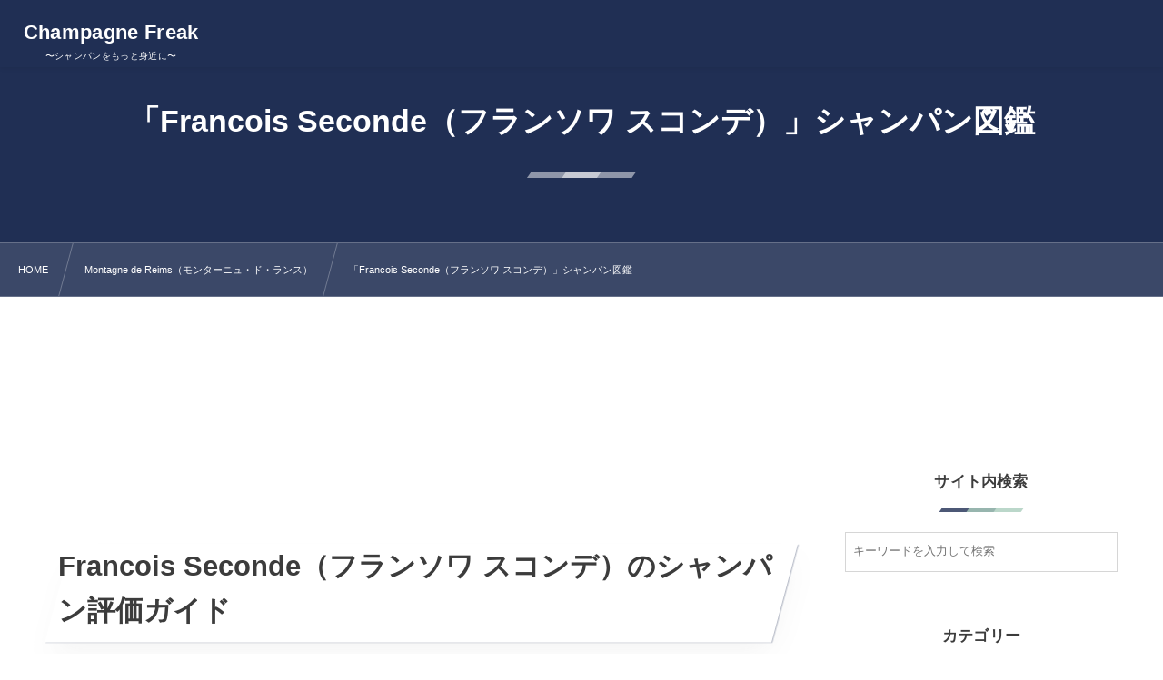

--- FILE ---
content_type: text/html; charset=UTF-8
request_url: https://www.champagne-freak.com/francois_seconde/
body_size: 12861
content:
<!DOCTYPE html><html lang="ja"><head prefix="og: http://ogp.me/ns# fb: http://ogp.me/ns/fb# article: http://ogp.me/ns/article#"><meta charset="utf-8" /><meta name="viewport" content="width=device-width,initial-scale=1,minimum-scale=1,user-scalable=yes" /><meta name="description" content="Francois Seconde（フランソワ スコンデ）は1972年創業。栽培面積の小さいシルリー村のレコルタンマニピュランです。・Brut Grand Cru（ブリュット グランクリュ）：パーカーポイント91・Blanc de Blancs（ブランドブラン）2014：パーカーポイント93" /><meta name="keywords" content="RM（レコルタン・マニピュラン）" /><meta property="og:title" content="「Francois Seconde（フランソワ スコンデ）」シャンパン図鑑" /><meta property="og:type" content="article" /><meta property="og:url" content="https://www.champagne-freak.com/francois_seconde/" /><meta property="og:image" content="https://www.champagne-freak.com/wp-content/uploads/2022/12/Francois-Seconde_001.jpg" /><meta property="og:image:width" content="1200" /><meta property="og:image:height" content="630" /><meta property="og:description" content="Francois Seconde（フランソワ スコンデ）は1972年創業。栽培面積の小さいシルリー村のレコルタンマニピュランです。・Brut Grand Cru（ブリュット グランクリュ）：パーカーポイント91・Blanc de Blancs（ブランドブラン）2014：パーカーポイント93" /><meta property="og:site_name" content="Champagne Freak" /><link rel="canonical" href="https://www.champagne-freak.com/francois_seconde/" /><title>「Francois Seconde（フランソワ スコンデ）」シャンパン図鑑  |  Champagne Freak（シャンパンふりーく）</title>
<meta name='robots' content='max-image-preview:large' />
<link rel="dns-prefetch" href="//connect.facebook.net" /><link rel="dns-prefetch" href="//secure.gravatar.com" /><link rel="dns-prefetch" href="//api.pinterest.com" /><link rel="dns-prefetch" href="//jsoon.digitiminimi.com" /><link rel="dns-prefetch" href="//b.hatena.ne.jp" /><link rel="dns-prefetch" href="//platform.twitter.com" /><meta http-equiv="Last-Modified" content="土, 29 11月 2025 08:42:28 +0900" /><link rel="pingback" href="https://www.champagne-freak.com/xmlrpc.php" /><link rel='dns-prefetch' href='//widgetlogic.org' />
<link rel='dns-prefetch' href='//ajax.googleapis.com' />
<link rel="alternate" type="application/rss+xml" title="Champagne Freak（シャンパンふりーく） &raquo; フィード" href="https://www.champagne-freak.com/feed/" />
<link rel="alternate" type="application/rss+xml" title="Champagne Freak（シャンパンふりーく） &raquo; コメントフィード" href="https://www.champagne-freak.com/comments/feed/" />
<link rel="alternate" type="application/rss+xml" title="Champagne Freak（シャンパンふりーく） &raquo; 「Francois Seconde（フランソワ スコンデ）」シャンパン図鑑 のコメントのフィード" href="https://www.champagne-freak.com/francois_seconde/feed/" />
<style id='wp-img-auto-sizes-contain-inline-css' type='text/css'>
img:is([sizes=auto i],[sizes^="auto," i]){contain-intrinsic-size:3000px 1500px}
/*# sourceURL=wp-img-auto-sizes-contain-inline-css */
</style>
<style id='classic-theme-styles-inline-css' type='text/css'>
/*! This file is auto-generated */
.wp-block-button__link{color:#fff;background-color:#32373c;border-radius:9999px;box-shadow:none;text-decoration:none;padding:calc(.667em + 2px) calc(1.333em + 2px);font-size:1.125em}.wp-block-file__button{background:#32373c;color:#fff;text-decoration:none}
/*# sourceURL=/wp-includes/css/classic-themes.min.css */
</style>
<link rel="preload" as="style" onload="this.onload=null;this.rel='stylesheet'" id='block-widget-css' href='https://www.champagne-freak.com/wp-content/plugins/widget-logic/block_widget/css/widget.css?ver=1725318605' type='text/css' media='all' />
<link rel="preload" as="style" onload="this.onload=null;this.rel='stylesheet'" id='contact-form-7-css' href='https://www.champagne-freak.com/wp-content/plugins/contact-form-7/includes/css/styles.css?ver=6.1.4' type='text/css' media='all' />
<link rel="preload" as="style" onload="this.onload=null;this.rel='stylesheet'" id='widgetopts-styles-css' href='https://www.champagne-freak.com/wp-content/plugins/widget-options/assets/css/widget-options.css?ver=4.1.3' type='text/css' media='all' />
<link rel='stylesheet' id='digipress-css' href='https://www.champagne-freak.com/wp-content/themes/dp-fresco/css/style.css?ver=20250810005853' type='text/css' media='all' />
<link rel='stylesheet' id='dp-visual-css' href='https://www.champagne-freak.com/wp-content/uploads/digipress/fresco/css/visual-custom.css?ver=20260119073147' type='text/css' media='all' />
<link rel="EditURI" type="application/rsd+xml" title="RSD" href="https://www.champagne-freak.com/xmlrpc.php?rsd" />
<link rel='shortlink' href='https://www.champagne-freak.com/?p=5315' />
<link rel="icon" href="https://www.champagne-freak.com/wp-content/uploads/2022/08/cropped-Champagne-Freak_logo_008-32x32.jpg" sizes="32x32" />
<link rel="icon" href="https://www.champagne-freak.com/wp-content/uploads/2022/08/cropped-Champagne-Freak_logo_008-192x192.jpg" sizes="192x192" />
<link rel="apple-touch-icon" href="https://www.champagne-freak.com/wp-content/uploads/2022/08/cropped-Champagne-Freak_logo_008-180x180.jpg" />
<meta name="msapplication-TileImage" content="https://www.champagne-freak.com/wp-content/uploads/2022/08/cropped-Champagne-Freak_logo_008-270x270.jpg" />
<style id='global-styles-inline-css' type='text/css'>
:root{--wp--preset--aspect-ratio--square: 1;--wp--preset--aspect-ratio--4-3: 4/3;--wp--preset--aspect-ratio--3-4: 3/4;--wp--preset--aspect-ratio--3-2: 3/2;--wp--preset--aspect-ratio--2-3: 2/3;--wp--preset--aspect-ratio--16-9: 16/9;--wp--preset--aspect-ratio--9-16: 9/16;--wp--preset--color--black: #000000;--wp--preset--color--cyan-bluish-gray: #abb8c3;--wp--preset--color--white: #ffffff;--wp--preset--color--pale-pink: #f78da7;--wp--preset--color--vivid-red: #cf2e2e;--wp--preset--color--luminous-vivid-orange: #ff6900;--wp--preset--color--luminous-vivid-amber: #fcb900;--wp--preset--color--light-green-cyan: #7bdcb5;--wp--preset--color--vivid-green-cyan: #00d084;--wp--preset--color--pale-cyan-blue: #8ed1fc;--wp--preset--color--vivid-cyan-blue: #0693e3;--wp--preset--color--vivid-purple: #9b51e0;--wp--preset--gradient--vivid-cyan-blue-to-vivid-purple: linear-gradient(135deg,rgb(6,147,227) 0%,rgb(155,81,224) 100%);--wp--preset--gradient--light-green-cyan-to-vivid-green-cyan: linear-gradient(135deg,rgb(122,220,180) 0%,rgb(0,208,130) 100%);--wp--preset--gradient--luminous-vivid-amber-to-luminous-vivid-orange: linear-gradient(135deg,rgb(252,185,0) 0%,rgb(255,105,0) 100%);--wp--preset--gradient--luminous-vivid-orange-to-vivid-red: linear-gradient(135deg,rgb(255,105,0) 0%,rgb(207,46,46) 100%);--wp--preset--gradient--very-light-gray-to-cyan-bluish-gray: linear-gradient(135deg,rgb(238,238,238) 0%,rgb(169,184,195) 100%);--wp--preset--gradient--cool-to-warm-spectrum: linear-gradient(135deg,rgb(74,234,220) 0%,rgb(151,120,209) 20%,rgb(207,42,186) 40%,rgb(238,44,130) 60%,rgb(251,105,98) 80%,rgb(254,248,76) 100%);--wp--preset--gradient--blush-light-purple: linear-gradient(135deg,rgb(255,206,236) 0%,rgb(152,150,240) 100%);--wp--preset--gradient--blush-bordeaux: linear-gradient(135deg,rgb(254,205,165) 0%,rgb(254,45,45) 50%,rgb(107,0,62) 100%);--wp--preset--gradient--luminous-dusk: linear-gradient(135deg,rgb(255,203,112) 0%,rgb(199,81,192) 50%,rgb(65,88,208) 100%);--wp--preset--gradient--pale-ocean: linear-gradient(135deg,rgb(255,245,203) 0%,rgb(182,227,212) 50%,rgb(51,167,181) 100%);--wp--preset--gradient--electric-grass: linear-gradient(135deg,rgb(202,248,128) 0%,rgb(113,206,126) 100%);--wp--preset--gradient--midnight: linear-gradient(135deg,rgb(2,3,129) 0%,rgb(40,116,252) 100%);--wp--preset--font-size--small: 13px;--wp--preset--font-size--medium: 20px;--wp--preset--font-size--large: 36px;--wp--preset--font-size--x-large: 42px;--wp--preset--spacing--20: 0.44rem;--wp--preset--spacing--30: 0.67rem;--wp--preset--spacing--40: 1rem;--wp--preset--spacing--50: 1.5rem;--wp--preset--spacing--60: 2.25rem;--wp--preset--spacing--70: 3.38rem;--wp--preset--spacing--80: 5.06rem;--wp--preset--shadow--natural: 6px 6px 9px rgba(0, 0, 0, 0.2);--wp--preset--shadow--deep: 12px 12px 50px rgba(0, 0, 0, 0.4);--wp--preset--shadow--sharp: 6px 6px 0px rgba(0, 0, 0, 0.2);--wp--preset--shadow--outlined: 6px 6px 0px -3px rgb(255, 255, 255), 6px 6px rgb(0, 0, 0);--wp--preset--shadow--crisp: 6px 6px 0px rgb(0, 0, 0);}:where(.is-layout-flex){gap: 0.5em;}:where(.is-layout-grid){gap: 0.5em;}body .is-layout-flex{display: flex;}.is-layout-flex{flex-wrap: wrap;align-items: center;}.is-layout-flex > :is(*, div){margin: 0;}body .is-layout-grid{display: grid;}.is-layout-grid > :is(*, div){margin: 0;}:where(.wp-block-columns.is-layout-flex){gap: 2em;}:where(.wp-block-columns.is-layout-grid){gap: 2em;}:where(.wp-block-post-template.is-layout-flex){gap: 1.25em;}:where(.wp-block-post-template.is-layout-grid){gap: 1.25em;}.has-black-color{color: var(--wp--preset--color--black) !important;}.has-cyan-bluish-gray-color{color: var(--wp--preset--color--cyan-bluish-gray) !important;}.has-white-color{color: var(--wp--preset--color--white) !important;}.has-pale-pink-color{color: var(--wp--preset--color--pale-pink) !important;}.has-vivid-red-color{color: var(--wp--preset--color--vivid-red) !important;}.has-luminous-vivid-orange-color{color: var(--wp--preset--color--luminous-vivid-orange) !important;}.has-luminous-vivid-amber-color{color: var(--wp--preset--color--luminous-vivid-amber) !important;}.has-light-green-cyan-color{color: var(--wp--preset--color--light-green-cyan) !important;}.has-vivid-green-cyan-color{color: var(--wp--preset--color--vivid-green-cyan) !important;}.has-pale-cyan-blue-color{color: var(--wp--preset--color--pale-cyan-blue) !important;}.has-vivid-cyan-blue-color{color: var(--wp--preset--color--vivid-cyan-blue) !important;}.has-vivid-purple-color{color: var(--wp--preset--color--vivid-purple) !important;}.has-black-background-color{background-color: var(--wp--preset--color--black) !important;}.has-cyan-bluish-gray-background-color{background-color: var(--wp--preset--color--cyan-bluish-gray) !important;}.has-white-background-color{background-color: var(--wp--preset--color--white) !important;}.has-pale-pink-background-color{background-color: var(--wp--preset--color--pale-pink) !important;}.has-vivid-red-background-color{background-color: var(--wp--preset--color--vivid-red) !important;}.has-luminous-vivid-orange-background-color{background-color: var(--wp--preset--color--luminous-vivid-orange) !important;}.has-luminous-vivid-amber-background-color{background-color: var(--wp--preset--color--luminous-vivid-amber) !important;}.has-light-green-cyan-background-color{background-color: var(--wp--preset--color--light-green-cyan) !important;}.has-vivid-green-cyan-background-color{background-color: var(--wp--preset--color--vivid-green-cyan) !important;}.has-pale-cyan-blue-background-color{background-color: var(--wp--preset--color--pale-cyan-blue) !important;}.has-vivid-cyan-blue-background-color{background-color: var(--wp--preset--color--vivid-cyan-blue) !important;}.has-vivid-purple-background-color{background-color: var(--wp--preset--color--vivid-purple) !important;}.has-black-border-color{border-color: var(--wp--preset--color--black) !important;}.has-cyan-bluish-gray-border-color{border-color: var(--wp--preset--color--cyan-bluish-gray) !important;}.has-white-border-color{border-color: var(--wp--preset--color--white) !important;}.has-pale-pink-border-color{border-color: var(--wp--preset--color--pale-pink) !important;}.has-vivid-red-border-color{border-color: var(--wp--preset--color--vivid-red) !important;}.has-luminous-vivid-orange-border-color{border-color: var(--wp--preset--color--luminous-vivid-orange) !important;}.has-luminous-vivid-amber-border-color{border-color: var(--wp--preset--color--luminous-vivid-amber) !important;}.has-light-green-cyan-border-color{border-color: var(--wp--preset--color--light-green-cyan) !important;}.has-vivid-green-cyan-border-color{border-color: var(--wp--preset--color--vivid-green-cyan) !important;}.has-pale-cyan-blue-border-color{border-color: var(--wp--preset--color--pale-cyan-blue) !important;}.has-vivid-cyan-blue-border-color{border-color: var(--wp--preset--color--vivid-cyan-blue) !important;}.has-vivid-purple-border-color{border-color: var(--wp--preset--color--vivid-purple) !important;}.has-vivid-cyan-blue-to-vivid-purple-gradient-background{background: var(--wp--preset--gradient--vivid-cyan-blue-to-vivid-purple) !important;}.has-light-green-cyan-to-vivid-green-cyan-gradient-background{background: var(--wp--preset--gradient--light-green-cyan-to-vivid-green-cyan) !important;}.has-luminous-vivid-amber-to-luminous-vivid-orange-gradient-background{background: var(--wp--preset--gradient--luminous-vivid-amber-to-luminous-vivid-orange) !important;}.has-luminous-vivid-orange-to-vivid-red-gradient-background{background: var(--wp--preset--gradient--luminous-vivid-orange-to-vivid-red) !important;}.has-very-light-gray-to-cyan-bluish-gray-gradient-background{background: var(--wp--preset--gradient--very-light-gray-to-cyan-bluish-gray) !important;}.has-cool-to-warm-spectrum-gradient-background{background: var(--wp--preset--gradient--cool-to-warm-spectrum) !important;}.has-blush-light-purple-gradient-background{background: var(--wp--preset--gradient--blush-light-purple) !important;}.has-blush-bordeaux-gradient-background{background: var(--wp--preset--gradient--blush-bordeaux) !important;}.has-luminous-dusk-gradient-background{background: var(--wp--preset--gradient--luminous-dusk) !important;}.has-pale-ocean-gradient-background{background: var(--wp--preset--gradient--pale-ocean) !important;}.has-electric-grass-gradient-background{background: var(--wp--preset--gradient--electric-grass) !important;}.has-midnight-gradient-background{background: var(--wp--preset--gradient--midnight) !important;}.has-small-font-size{font-size: var(--wp--preset--font-size--small) !important;}.has-medium-font-size{font-size: var(--wp--preset--font-size--medium) !important;}.has-large-font-size{font-size: var(--wp--preset--font-size--large) !important;}.has-x-large-font-size{font-size: var(--wp--preset--font-size--x-large) !important;}
/*# sourceURL=global-styles-inline-css */
</style>
</head><body class="wp-singular post-template-default single single-post postid-5315 single-format-standard wp-theme-dp-fresco main-body pc not-home" data-use-wow="false"><header id="header_bar" class="header_bar pc trpt"><div class="h_group"><h1 class="hd-title txt"><a href="https://www.champagne-freak.com/" title="Champagne Freak（シャンパンふりーく）">Champagne Freak</a></h1><h2 class="caption">〜シャンパンをもっと身近に〜</h2></div><div class="r_block">
<nav id="global_menu_nav" class="global_menu_nav r_items has_chaser"><span class="nav_chaser"></span></nav><div id="tgl_mq_menu" class="tgl_mq_menu header_trigger_btn r_items"><i class="trg_obj">&#8230;</i></div></div></header>
<div id="dp_main_wrapper" class="main-wrapper" aria-live="polite"><div id="dp-pjax-wrapper"><div class="dp-pjax-container"><div id="container" class="dp-container pc not-home singular"><section id="ct-hd" class="ct-hd no_bgimg"><div id="ct-whole" class="ct-whole no_bgimg not-home singular singular term-color27"><div class="hd-content"><h2 class="hd-title single-title"><span>「Francois Seconde（フランソワ スコンデ）」シャンパン図鑑</span></h2></div></div></section><nav id="dp_breadcrumb_nav" class="dp_breadcrumb_nav"><ul><li><a href="https://www.champagne-freak.com/" class="nav_home"><span>HOME</span></a></li><li><a href="https://www.champagne-freak.com/category/montagne-de-reims/"><span>Montagne de Reims（モンターニュ・ド・ランス）</span></a></li><li><a href="https://www.champagne-freak.com/francois_seconde/"><span>「Francois Seconde（フランソワ スコンデ）」シャンパン図鑑</span></a></li></ul></nav><div class="widget-container top clearfix not-home singular full-wide"><div id="custom_html-8" class="widget_text widget widget-box widget_custom_html"><div class="textwidget custom-html-widget"><script async
     crossorigin="anonymous" data-type="lazy" data-src="https://pagead2.googlesyndication.com/pagead/js/adsbygoogle.js?client=ca-pub-3315302076187066"></script>
<ins class="adsbygoogle"
     style="display:block; text-align:center;"
     data-ad-layout="in-article"
     data-ad-format="fluid"
     data-ad-client="ca-pub-3315302076187066"
     data-ad-slot="4407368504"></ins>
<script>
     (adsbygoogle = window.adsbygoogle || []).push({});
</script></div></div></div><div class="content-wrap incontainer clearfix two-col cwrap-item sidebar-is-right not-home singular full-wide">
<main id="content" class="content two-col cwrap-item"><article id="post-5315" class="single-article post-5315 post type-post status-publish format-standard has-post-thumbnail category-montagne-de-reims tag-rm"><div class="entry entry-content"><p><a id="anchor-back"></a></p>
<h2 id="francois-secondeefbc88e38395e383a9e383b3e382bde383af-e382b9e382b3e383b3e38387efbc89e381aee382b7e383a3e383b3e38391e383b3e8a995e4bea1e382ac-1">Francois Seconde（フランソワ スコンデ）のシャンパン評価ガイド</h2>
<p><img decoding="async" src="https://www.champagne-freak.com/wp-content/uploads/2022/12/Francois-Seconde_002-300x158.jpg" alt="Francois Seconde_002" width="300" height="158" class="aligncenter size-medium wp-image-6635" srcset="https://www.champagne-freak.com/wp-content/uploads/2022/12/Francois-Seconde_002-300x158.jpg 300w, https://www.champagne-freak.com/wp-content/uploads/2022/12/Francois-Seconde_002-630x331.jpg 630w, https://www.champagne-freak.com/wp-content/uploads/2022/12/Francois-Seconde_002-768x403.jpg 768w, https://www.champagne-freak.com/wp-content/uploads/2022/12/Francois-Seconde_002-680x357.jpg 680w, https://www.champagne-freak.com/wp-content/uploads/2022/12/Francois-Seconde_002.jpg 1200w" sizes="(max-width: 300px) 100vw, 300px" /></p>
<div class="box">
<a href="#anchor-back"><span class="icon-triangle-down orange ft16px"></span>フランソワスコンデのシャンパン評価ガイド</a><br />
<a href="#anchor20"><span class="icon-triangle-down orange ft16px"></span>Francois Seconde（フランソワ スコンデ）のパーカーポイント</a><br />
<a href="#anchor30"><span class="icon-triangle-down orange ft16px"></span>Francois Seconde（フランソワ スコンデ）の種類</a><br />
　<a href="#anchor31"><span class="icon-triangle-down red ft16px"></span><span style="color:#AC0305;">Brut Grand Cru（ブリュット グランクリュ）</span></a><br />
　<a href="#anchor32"><span class="icon-triangle-down red ft16px"></span><span style="color:#AC0305;">Integral Zero Dosage<br />　　　（インテグラル ゼロドサージュ）</span></a><br />
　<a href="#anchor33"><span class="icon-triangle-down red ft16px"></span><span style="color:#AC0305;">Sermiers（セルミエ）</span></a><br />
　<a href="#anchor34"><span class="icon-triangle-down red ft16px"></span><span style="color:#AC0305;">Brut Rose（ブリュット ロゼ）</span></a><br />
　<a href="#anchor35"><span class="icon-triangle-down red ft16px"></span><span style="color:#AC0305;">la Loge Blanc de Noirs<br />　　　（ラ ロジェ ブランドノワール）</span></a><br />
　<a href="#anchor36"><span class="icon-triangle-down red ft16px"></span><span style="color:#AC0305;">Clavier（クラヴィエ）</span></a><br />
　<a href="#anchor37"><span class="icon-triangle-down red ft16px"></span><span style="color:#AC0305;">Puisieulx（ピュイジュー）</span></a><br />
　<a href="#anchor38"><span class="icon-triangle-down red ft16px"></span><span style="color:#AC0305;">Blanc de Blancs（ブランドブラン）</span></a><br />
<a href="#anchor60"><span class="icon-triangle-down orange ft16px"></span>生産者情報</a>
</div>
<ul>
<li>2025年11月29日、記事内容を更新</li>
<li>本ページはPR（広告・宣伝）を含みます</li>
</ul>
<p><a id="anchor20"></a></p>
<h2 id="francois-secondeefbc88e38395e383a9e383b3e382bde383af-e382b9e382b3e383b3e38387efbc89e381aee38391e383bce382abe383bce3839de382a4e383b3e38388-2">Francois Seconde（フランソワ スコンデ）のパーカーポイント</h2>
<p>フランソワ スコンデのパーカーポイントを以下に示します。</p>
<figure class="wp-block-table">
<table class="">
<tbody>
<tr>
<th>種類（銘柄）</th>
<th>ヴィンテージ</th>
<th>パーカーポイント</th>
</tr>
<tr>
<td>Brut Grand Cru</td>
<td>NV</td>
<td>91</td>
</tr>
<tr>
<td>Brut Rose</td>
<td>NV</td>
<td>90</td>
</tr>
<tr>
<td>la Loge Blanc de Noirs</td>
<td>NV(Disg 2018)</td>
<td>89+</td>
</tr>
<tr>
<td>Puisieulx</td>
<td>NV</td>
<td>92</td>
</tr>
<tr>
<td rowspan="2">Blanc de Blancs</td>
<td>2014</td>
<td>93</td>
</tr>
<tr>
<td>2011</td>
<td>89+</td>
</tr>
</tbody>
</table>
</figure>
<p><script async
     crossorigin="anonymous" data-type="lazy" data-src="https://pagead2.googlesyndication.com/pagead/js/adsbygoogle.js?client=ca-pub-3315302076187066"></script><br />
<ins class="adsbygoogle"
     style="display:block; text-align:center;"
     data-ad-layout="in-article"
     data-ad-format="fluid"
     data-ad-client="ca-pub-3315302076187066"
     data-ad-slot="4407368504"></ins><br />
<script>
     (adsbygoogle = window.adsbygoogle || []).push({});
</script></p>
<p><a id="anchor30"></a></p>
<h2 id="francois-secondeefbc88e38395e383a9e383b3e382bde383af-e382b9e382b3e383b3e38387efbc89e381aee7a8aee9a19e-3">Francois Seconde（フランソワ スコンデ）の種類</h2>
<p>フランソワ スコンデは次の種類のシャンパンを提供しています。</p>
<figure class="wp-block-table">
<table class="">
<tbody>
<tr>
<th>種類（銘柄）</th>
<th>ヴィンテージ</th>
<th>ブレンド比率</th>
<th>ドサージュ</th>
<th>熟成期間</th>
<th>平均樹齢</th>
</tr>
<tr>
<td>Brut Grand Cru</td>
<td>NV</td>
<td>PN:67% CH:33%</td>
<td>8g/l</td>
<td>18～24ヵ月</td>
<td>40年</td>
</tr>
<tr>
<td>Integral Zero Dosage</td>
<td>NV</td>
<td>PN:67% CH:33%</td>
<td>0g/l</td>
<td>18～24ヵ月</td>
<td>40年</td>
</tr>
<tr>
<td>Sermiers</td>
<td>NV</td>
<td>CH:100%</td>
<td>5g/l</td>
<td>18ヵ月</td>
<td>20年</td>
</tr>
<tr>
<td>Brut Rose</td>
<td>NV</td>
<td>PN:100%</td>
<td>8g/l</td>
<td>24ヵ月</td>
<td>38年</td>
</tr>
<tr>
<td>la Loge Blanc de Noirs</td>
<td>NV</td>
<td>PN:100%</td>
<td>8g/l</td>
<td>18～24ヵ月</td>
<td>38年</td>
</tr>
<tr>
<td>Clavier</td>
<td>NV</td>
<td>PN:33% CH:67%</td>
<td>8g/l</td>
<td>24ヵ月</td>
<td>42年</td>
</tr>
<tr>
<td>Puisieulx</td>
<td>NV</td>
<td>PN:50% CH:50%</td>
<td>6g/l</td>
<td>24ヵ月</td>
<td>47年</td>
</tr>
<tr>
<td>Blanc de Blancs</td>
<td>2015</td>
<td>CH:100%</td>
<td>8g/l</td>
<td>36ヵ月</td>
<td>47年</td>
</tr>
</tbody>
</table>
</figure>
<p>＜ブドウ品種の表記＞<br />
PN＝Pinot Noir（ピノノワール）<br />
CH＝Chardonnay（シャルドネ）</p>
<p><a id="anchor31"></a></p>
<h3 id="brut-grand-cruefbc88e38396e383aae383a5e38383e38388-e382b0e383a9e383b3e382afe383aae383a5efbc89-4">Brut Grand Cru<br />（ブリュット グランクリュ）</h3>
<p><img fetchpriority="high" decoding="async" src="https://www.champagne-freak.com/wp-content/uploads/2022/12/Francois-Seconde-Brut-Grand-Cru_001-214x300.jpg" alt="Francois Seconde Brut Grand Cru_001" width="214" height="300" class="alignnone size-medium wp-image-5317" srcset="https://www.champagne-freak.com/wp-content/uploads/2022/12/Francois-Seconde-Brut-Grand-Cru_001-214x300.jpg 214w, https://www.champagne-freak.com/wp-content/uploads/2022/12/Francois-Seconde-Brut-Grand-Cru_001-450x630.jpg 450w, https://www.champagne-freak.com/wp-content/uploads/2022/12/Francois-Seconde-Brut-Grand-Cru_001-336x470.jpg 336w, https://www.champagne-freak.com/wp-content/uploads/2022/12/Francois-Seconde-Brut-Grand-Cru_001.jpg 500w" sizes="(max-width: 214px) 100vw, 214px" /></p>
<p>ブリュット グランクリュは、フランソワ スコンデの入門シャンパン、ピノノワール67%、シャルドネ33%、ドサージュ8g/lで醸造されます。<br />
柑橘と白い花の香り、グレープフルーツ、リンゴ、洋梨の果実の風味、柔らかな酸味とほのかなフローラル感が印象的です。軽やかな味わいでアペリティフとして気軽に楽しめるシャンパンです。</p>
<p><a id="anchor32"></a></p>
<h3 id="integral-zero-dosageefbc88e382a4e383b3e38386e382b0e383a9e383ab-e382bce383ade38389e382b5e383bce382b8e383a5efbc89-5">Integral Zero Dosage<br />（インテグラル ゼロドサージュ）</h3>
<p><img decoding="async" src="https://www.champagne-freak.com/wp-content/uploads/2022/12/Francois-Seconde-Integral-Zero-Dosage_001-214x300.jpg" alt="Francois Seconde Integral Zero Dosage_001" width="214" height="300" class="alignnone size-medium wp-image-5318" srcset="https://www.champagne-freak.com/wp-content/uploads/2022/12/Francois-Seconde-Integral-Zero-Dosage_001-214x300.jpg 214w, https://www.champagne-freak.com/wp-content/uploads/2022/12/Francois-Seconde-Integral-Zero-Dosage_001-450x630.jpg 450w, https://www.champagne-freak.com/wp-content/uploads/2022/12/Francois-Seconde-Integral-Zero-Dosage_001-336x470.jpg 336w, https://www.champagne-freak.com/wp-content/uploads/2022/12/Francois-Seconde-Integral-Zero-Dosage_001.jpg 500w" sizes="(max-width: 214px) 100vw, 214px" /></p>
<p>インテグラル ゼロ ドサージュは、糖分無添加の辛口シャンパンです。<br />
スパイスと火打石の香り、輪郭のあるミネラルと塩味が特徴、余韻には微かな柑橘の皮の苦みが楽しめます。<br />
「お寿司」「和食」などさっぱりとした料理と相性の良いペアリングを楽しめます。</p>
<p><a id="anchor33"></a></p>
<h3 id="sermiersefbc88e382bbe383abe3839fe382a8efbc89-6">Sermiers<br />（セルミエ）</h3>
<p><img loading="lazy" decoding="async" src="https://www.champagne-freak.com/wp-content/uploads/2022/12/Francois-Seconde-Sermiers_001-214x300.jpg" alt="Francois Seconde Sermiers_001" width="214" height="300" class="alignnone size-medium wp-image-5321" srcset="https://www.champagne-freak.com/wp-content/uploads/2022/12/Francois-Seconde-Sermiers_001-214x300.jpg 214w, https://www.champagne-freak.com/wp-content/uploads/2022/12/Francois-Seconde-Sermiers_001-450x630.jpg 450w, https://www.champagne-freak.com/wp-content/uploads/2022/12/Francois-Seconde-Sermiers_001-336x470.jpg 336w, https://www.champagne-freak.com/wp-content/uploads/2022/12/Francois-Seconde-Sermiers_001.jpg 500w" sizes="auto, (max-width: 214px) 100vw, 214px" /></p>
<p>セルミエは、シャルドネ100%で造られるブランドブラン、平均樹齢20年という比較的若い樹のブドウを使用します。フローラル感と白い果実の特徴が印象的です。グレープフルーツやライムと言った多数の柑橘の味わいに、青リンゴや白桃の風味が混じります。キレが良く後を引かない味わい、メイン料理の前の前菜と一緒にお楽しみください。</p>
<p><a id="anchor34"></a></p>
<h3 id="brut-roseefbc88e38396e383aae383a5e38383e38388-e383ade382bcefbc89-7">Brut Rose<br />（ブリュット ロゼ）</h3>
<p><img loading="lazy" decoding="async" src="https://www.champagne-freak.com/wp-content/uploads/2022/12/Francois-Seconde-Brut-Rose_001-214x300.jpg" alt="Francois Seconde Brut Rose_001" width="214" height="300" class="alignnone size-medium wp-image-5319" srcset="https://www.champagne-freak.com/wp-content/uploads/2022/12/Francois-Seconde-Brut-Rose_001-214x300.jpg 214w, https://www.champagne-freak.com/wp-content/uploads/2022/12/Francois-Seconde-Brut-Rose_001-450x630.jpg 450w, https://www.champagne-freak.com/wp-content/uploads/2022/12/Francois-Seconde-Brut-Rose_001-336x470.jpg 336w, https://www.champagne-freak.com/wp-content/uploads/2022/12/Francois-Seconde-Brut-Rose_001.jpg 500w" sizes="auto, (max-width: 214px) 100vw, 214px" /></p>
<p>ブリュットロゼは、シャンパーニュの赤ワインをブレンドする醸造法で造られます。<br />
ラズベリー、クランベリーといった赤果実主体の味わい、ほのかにオレンジ、ライムの柑橘の風味がよぎります。ペアリングはフルーツが最適、赤果実のデザートと食べ合わせを試してみましょう。</p>
<p><a id="anchor35"></a></p>
<h3 id="la-loge-blanc-de-noirsefbc88e383a9-e383ade382b8e382a7-e38396e383a9e383b3e38389e3838ee383afe383bce383abefbc89-8">la Loge Blanc de Noirs<br />（ラ ロジェ ブランドノワール）</h3>
<p><img loading="lazy" decoding="async" src="https://www.champagne-freak.com/wp-content/uploads/2022/12/Francois-Seconde-la-Roge-Blanc-de-Noirs_001-214x300.jpg" alt="Francois Seconde la Roge Blanc de Noirs_001" width="214" height="300" class="alignnone size-medium wp-image-5322" srcset="https://www.champagne-freak.com/wp-content/uploads/2022/12/Francois-Seconde-la-Roge-Blanc-de-Noirs_001-214x300.jpg 214w, https://www.champagne-freak.com/wp-content/uploads/2022/12/Francois-Seconde-la-Roge-Blanc-de-Noirs_001-450x630.jpg 450w, https://www.champagne-freak.com/wp-content/uploads/2022/12/Francois-Seconde-la-Roge-Blanc-de-Noirs_001-336x470.jpg 336w, https://www.champagne-freak.com/wp-content/uploads/2022/12/Francois-Seconde-la-Roge-Blanc-de-Noirs_001.jpg 500w" sizes="auto, (max-width: 214px) 100vw, 214px" /></p>
<p>ラ ロジェは、「シルリー」の特級畑ブドウ100%で造られるブランドノワールです。<br />
豊かで包容力を持つ果実の味わい、アタックから余韻にかけて完熟した赤果実の甘味が持続します。<br />
シルリーのピノノワールは優しく味全体を包み込むような安心感を持っています。豊満で力強さを特徴とするアイやアンボネイとは対照的な味わいをお楽しみください。</p>
<p><a id="anchor36"></a></p>
<h3 id="clavierefbc88e382afe383a9e383b4e382a3e382a8efbc89-9">Clavier<br />（クラヴィエ）</h3>
<p><img loading="lazy" decoding="async" src="https://www.champagne-freak.com/wp-content/uploads/2022/12/Francois-Seconde-Clavier_001-214x300.jpg" alt="Francois Seconde Clavier_001" width="214" height="300" class="alignnone size-medium wp-image-5320" srcset="https://www.champagne-freak.com/wp-content/uploads/2022/12/Francois-Seconde-Clavier_001-214x300.jpg 214w, https://www.champagne-freak.com/wp-content/uploads/2022/12/Francois-Seconde-Clavier_001-450x630.jpg 450w, https://www.champagne-freak.com/wp-content/uploads/2022/12/Francois-Seconde-Clavier_001-336x470.jpg 336w, https://www.champagne-freak.com/wp-content/uploads/2022/12/Francois-Seconde-Clavier_001.jpg 500w" sizes="auto, (max-width: 214px) 100vw, 214px" /></p>
<p>クラヴィエは、ピノノワール33%、シャルドネ67%のブレンド比率で醸造されます。<br />
この比率は「クラヴィエ（ピアノ）」の黒鍵数と白健数の割合を、「黒ブドウ（ピノノワール）」と「白ブドウ（シャルドネ）」に例えるというユニークな発想から生まれました。<br />
豊かな果実味とエレガントな味わいが特徴。柑橘の風味に、バターやブリオッシュの香りがほのかに香ります。</p>
<p><a id="anchor37"></a></p>
<h3 id="puisieulxefbc88e38394e383a5e382a4e382b8e383a5e383bcefbc89-10">Puisieulx<br />（ピュイジュー）</h3>
<p><img loading="lazy" decoding="async" src="https://www.champagne-freak.com/wp-content/uploads/2022/12/Francois-Seconde-Puisieulx_001-214x300.jpg" alt="Francois Seconde Puisieulx_001" width="214" height="300" class="alignnone size-medium wp-image-5324" srcset="https://www.champagne-freak.com/wp-content/uploads/2022/12/Francois-Seconde-Puisieulx_001-214x300.jpg 214w, https://www.champagne-freak.com/wp-content/uploads/2022/12/Francois-Seconde-Puisieulx_001-450x630.jpg 450w, https://www.champagne-freak.com/wp-content/uploads/2022/12/Francois-Seconde-Puisieulx_001-336x470.jpg 336w, https://www.champagne-freak.com/wp-content/uploads/2022/12/Francois-Seconde-Puisieulx_001.jpg 500w" sizes="auto, (max-width: 214px) 100vw, 214px" /></p>
<p>このキュヴェは、ピュイジューの特級畑ブドウを使用、ピノノワール50%、シャルドネ50%のブレンド比率で醸造されます。<br />
柔らかくカドの取れた酸、完熟した果実の甘味がゆっくりと余韻にかけて広がります。微かなミネラルが程よいアクセントとなり全体を引き締めます。奥ゆかしく控えめなピュイジューの特徴が表現された秀逸の作品です。</p>
<p><a id="anchor38"></a></p>
<h3 id="blanc-de-blancsefbc88e38396e383a9e383b3e38389e38396e383a9e383b3efbc89-11">Blanc de Blancs<br />（ブランドブラン）</h3>
<p><img loading="lazy" decoding="async" src="https://www.champagne-freak.com/wp-content/uploads/2022/12/Francois-Seconde-Blanc-de-Blancs_001-214x300.jpg" alt="Francois Seconde Blanc de Blancs_001" width="214" height="300" class="alignnone size-medium wp-image-5323" srcset="https://www.champagne-freak.com/wp-content/uploads/2022/12/Francois-Seconde-Blanc-de-Blancs_001-214x300.jpg 214w, https://www.champagne-freak.com/wp-content/uploads/2022/12/Francois-Seconde-Blanc-de-Blancs_001-450x630.jpg 450w, https://www.champagne-freak.com/wp-content/uploads/2022/12/Francois-Seconde-Blanc-de-Blancs_001-336x470.jpg 336w, https://www.champagne-freak.com/wp-content/uploads/2022/12/Francois-Seconde-Blanc-de-Blancs_001.jpg 500w" sizes="auto, (max-width: 214px) 100vw, 214px" /></p>
<p>ブランドブランは、フランソワスコンデが手がける唯一のヴィンテージシャンパンです。<br />
密度のある果実の味わい、小麦のトーストとスパイスの香り、複雑で洗練された味わいはエレガントの極致と言えます。ロブスターや高級魚のグリルなど上品な味わいの料理とマリアージュをお楽しみください。</p>
<p><a id="anchor60"></a></p>
<p style="text-align: right;"><a href="#anchor-back" aria-label="top"><span class="icon-angle-circled-up gray ft30px"></span></a></p>
<h2 id="e7949fe794a3e88085e68385e5a0b1-12">生産者情報</h2>
<p>Francois Seconde（フランソワ スコンデ）は以下のWEB・SNSサービスで情報を配信しています。</p>
<figure class="wp-block-table">
<table class="">
<tbody>
<tr>
<th>WEB・SNSサービス情報</th>
<th>リンク情報</th>
</tr>
<tr>
<td>Facebook</td>
<td><a href="https://www.facebook.com/champagnefrancoisseconde/">Champagne Francois Seconde</a></td>
</tr>
<tr>
<td>Instagram</td>
<td><a href="https://www.instagram.com/francois.seconde/">Champagne Francois Seconde</a></td>
</tr>
</tbody>
</table>
</figure>
<p>Francois Seconde（フランソワ スコンデ）の設立年・生産拠点・業務形態は以下の通りです。</p>
<ul>
<li>設立年：1972年</li>
<li>生産拠点：Montagne de Reims（モンターニュ・ド・ランス）</li>
<li>業務形態：RM（レコルタン・マニピュラン）</li>
</ul>
</div><footer class="single_post_meta bottom"><div class="first_row"><div class="meta meta-cat"><a href="https://www.champagne-freak.com/category/montagne-de-reims/" rel="tag" class="cat-link cat-line-color27"><span>Montagne de Reims（モンターニュ・ド・ランス）</span></a></div><div class="meta meta-cat tag"><a href="https://www.champagne-freak.com/tag/rm/" rel="tag" class="cat-link tag"><span>RM（レコルタン・マニピュラン）</span></a> </div></div></footer></article></main><aside id="sidebar" class="sidebar is-right cwrap-item first"><div id="search-2" class="widget widget-box widget_search"><h3 class="wd-title"><span>サイト内検索</span></h3><form role="search" method="get" class="search-form no-params" target="_top" action="https://www.champagne-freak.com/"><div class="words-area"><label><span class="screen-reader-text">検索</span><input type="search" class="search-field" placeholder="キーワードを入力して検索" value="" name="s" title="検索" required /></label><button type="submit" class="search-btn"><i class="icon-search"></i></button></div></form></div><div id="categories-2" class="widget widget-box widget_categories"><h3 class="wd-title"><span>カテゴリー</span></h3>
			<ul>
					<li class="cat-item cat-item-41"><a href="https://www.champagne-freak.com/category/list/" >ヴィンテージ・生産者情報一覧</a>
</li>
	<li class="cat-item cat-item-40"><a href="https://www.champagne-freak.com/category/cote-de-sezanne/" >Cote de Sezanne（コート・デ・セザンヌ）</a>
</li>
	<li class="cat-item cat-item-33"><a href="https://www.champagne-freak.com/category/cote-des-bar/" >Cote des Bar（コート・デ・バール）</a>
</li>
	<li class="cat-item cat-item-32"><a href="https://www.champagne-freak.com/category/epernay/" >Epernay（エペルネ）</a>
</li>
	<li class="cat-item cat-item-30"><a href="https://www.champagne-freak.com/category/cote-des-blancs/" >Cote des Blancs（コート・デ・ブラン）</a>
</li>
	<li class="cat-item cat-item-29"><a href="https://www.champagne-freak.com/category/vallee-de-la-marne/" >Vallee de la Marne（ヴァレ・ド・ラ・マルヌ）</a>
</li>
	<li class="cat-item cat-item-27 current-cat"><a href="https://www.champagne-freak.com/category/montagne-de-reims/" >Montagne de Reims（モンターニュ・ド・ランス）</a>
</li>
			</ul>

			</div><div id="tag_cloud-2" class="widget widget-box widget_tag_cloud"><h3 class="wd-title"><span>業務形態</span></h3><div class="tagcloud"><a href="https://www.champagne-freak.com/tag/rm/" class="tag-cloud-link tag-link-35 tag-link-position-1">RM（レコルタン・マニピュラン）</a>
<a href="https://www.champagne-freak.com/tag/nm/" class="tag-cloud-link tag-link-28 tag-link-position-2">NM（ネゴシアン・マニピュラン）</a>
<a href="https://www.champagne-freak.com/tag/nd/" class="tag-cloud-link tag-link-38 tag-link-position-3">ND（ネゴシアン・ディストリビュトゥール）</a>
<a href="https://www.champagne-freak.com/tag/ma/" class="tag-cloud-link tag-link-42 tag-link-position-4">MA（マルク・ダシュトゥール）</a>
<a href="https://www.champagne-freak.com/tag/cm/" class="tag-cloud-link tag-link-31 tag-link-position-5">CM（コーペラティヴ・ド・マニピュラン）</a></div></div><div id="custom_html-9" class="widget_text widget widget-box widget_custom_html"><div class="textwidget custom-html-widget"><script async
     crossorigin="anonymous" data-type="lazy" data-src="https://pagead2.googlesyndication.com/pagead/js/adsbygoogle.js?client=ca-pub-3315302076187066"></script>
<ins class="adsbygoogle"
     style="display:block; text-align:center;"
     data-ad-layout="in-article"
     data-ad-format="fluid"
     data-ad-client="ca-pub-3315302076187066"
     data-ad-slot="4407368504"></ins>
<script>
     (adsbygoogle = window.adsbygoogle || []).push({});
</script></div></div><div id="dpmostviewedpostswidget-3" class="widget widget-box dp_recent_posts_widget"><h3 class="wd-title"><span>人気記事ランキング</span></h3><ul class="recent_entries has_thumb"><li class="aitem"><div class="widget-post-thumb has_thumb"><a href="https://www.champagne-freak.com/vintage_chart1/" class="thumb-link"><figure class="post-thumb" style="background-image:url('https://www.champagne-freak.com/wp-content/uploads/2023/01/vintage_chart_004-280x192.jpg');"></figure></a></div><div class="excerpt_div has_thumb"><div class="excerpt_title_wid" role="heading"><a href="https://www.champagne-freak.com/vintage_chart1/" class="item-link">ヴィンテージチャート シャンパン図鑑 （シャンパーニュ 当たり年）</a></div></div><span class="rank_label has_thumb">1</span></li><li class="aitem"><div class="widget-post-thumb has_thumb"><a href="https://www.champagne-freak.com/dom_perignon/" class="thumb-link"><figure class="post-thumb" style="background-image:url('https://www.champagne-freak.com/wp-content/uploads/2022/07/Dom-Perignon_003-280x192.jpg');"></figure></a></div><div class="excerpt_div has_thumb"><div class="excerpt_title_wid" role="heading"><a href="https://www.champagne-freak.com/dom_perignon/" class="item-link">「Dom Perignon（ドンペリニヨン）」シャンパン図鑑</a></div></div><span class="rank_label has_thumb">2</span></li><li class="aitem"><div class="widget-post-thumb has_thumb"><a href="https://www.champagne-freak.com/jean_lallement/" class="thumb-link"><figure class="post-thumb" style="background-image:url('https://www.champagne-freak.com/wp-content/uploads/2022/10/Jean-Lallement_001-280x192.jpg');"></figure></a></div><div class="excerpt_div has_thumb"><div class="excerpt_title_wid" role="heading"><a href="https://www.champagne-freak.com/jean_lallement/" class="item-link">「Jean Lallement（ジャン ラルマン）」シャンパン図鑑</a></div></div><span class="rank_label has_thumb">3</span></li><li class="aitem"><div class="widget-post-thumb has_thumb"><a href="https://www.champagne-freak.com/billecart_salmon/" class="thumb-link"><figure class="post-thumb" style="background-image:url('https://www.champagne-freak.com/wp-content/uploads/2022/07/Billecart-Salmon_003-280x192.jpg');"></figure></a></div><div class="excerpt_div has_thumb"><div class="excerpt_title_wid" role="heading"><a href="https://www.champagne-freak.com/billecart_salmon/" class="item-link">「Billecart Salmon（ビルカールサルモン）」シャンパン図鑑</a></div></div><span class="rank_label has_thumb">4</span></li><li class="aitem"><div class="widget-post-thumb has_thumb"><a href="https://www.champagne-freak.com/lanson/" class="thumb-link"><figure class="post-thumb" style="background-image:url('https://www.champagne-freak.com/wp-content/uploads/2022/07/Lanson_004-280x192.jpg');"></figure></a></div><div class="excerpt_div has_thumb"><div class="excerpt_title_wid" role="heading"><a href="https://www.champagne-freak.com/lanson/" class="item-link">「Lanson（ランソン）」シャンパン図鑑</a></div></div><span class="rank_label has_thumb">5</span></li><li class="aitem"><div class="widget-post-thumb has_thumb"><a href="https://www.champagne-freak.com/pommery/" class="thumb-link"><figure class="post-thumb" style="background-image:url('https://www.champagne-freak.com/wp-content/uploads/2022/07/Pommery_005-280x192.jpg');"></figure></a></div><div class="excerpt_div has_thumb"><div class="excerpt_title_wid" role="heading"><a href="https://www.champagne-freak.com/pommery/" class="item-link">「Pommery（ポメリー）」シャンパン図鑑</a></div></div><span class="rank_label has_thumb">6</span></li><li class="aitem"><div class="widget-post-thumb has_thumb"><a href="https://www.champagne-freak.com/angel_champagne/" class="thumb-link"><figure class="post-thumb" style="background-image:url('https://www.champagne-freak.com/wp-content/uploads/2023/06/Angel-Champagne_001-280x192.jpg');"></figure></a></div><div class="excerpt_div has_thumb"><div class="excerpt_title_wid" role="heading"><a href="https://www.champagne-freak.com/angel_champagne/" class="item-link">「Angel Champagne（エンジェル シャンパン）」シャンパン図鑑</a></div></div><span class="rank_label has_thumb">7</span></li><li class="aitem"><div class="widget-post-thumb has_thumb"><a href="https://www.champagne-freak.com/deutz/" class="thumb-link"><figure class="post-thumb" style="background-image:url('https://www.champagne-freak.com/wp-content/uploads/2022/10/Deutz_001-280x192.jpg');"></figure></a></div><div class="excerpt_div has_thumb"><div class="excerpt_title_wid" role="heading"><a href="https://www.champagne-freak.com/deutz/" class="item-link">「Deutz（ドゥーツ）」シャンパン図鑑</a></div></div><span class="rank_label has_thumb">8</span></li><li class="aitem"><div class="widget-post-thumb has_thumb"><a href="https://www.champagne-freak.com/veuve_clicquot/" class="thumb-link"><figure class="post-thumb" style="background-image:url('https://www.champagne-freak.com/wp-content/uploads/2022/07/Veuve-Clicquot_003-280x192.jpg');"></figure></a></div><div class="excerpt_div has_thumb"><div class="excerpt_title_wid" role="heading"><a href="https://www.champagne-freak.com/veuve_clicquot/" class="item-link">「Veuve Clicquot（ヴーヴクリコ）」シャンパン図鑑</a></div></div><span class="rank_label has_thumb">9</span></li><li class="aitem"><div class="widget-post-thumb has_thumb"><a href="https://www.champagne-freak.com/drappier/" class="thumb-link"><figure class="post-thumb" style="background-image:url('https://www.champagne-freak.com/wp-content/uploads/2022/07/Drappier_002-280x192.jpg');"></figure></a></div><div class="excerpt_div has_thumb"><div class="excerpt_title_wid" role="heading"><a href="https://www.champagne-freak.com/drappier/" class="item-link">「Drappier（ドラピエ）」シャンパン図鑑</a></div></div><span class="rank_label has_thumb">10</span></li></ul></div></aside></div></div></div></div><footer id="footer" class="footer pc"><ul id="footer_menu_ul" class=""><li id="menu-item-6304" class="menu-item menu-item-type-post_type menu-item-object-post"><a href="https://www.champagne-freak.com/maison_guide/" class="menu-link"><span class="menu-title">「Maison Guide（メゾンガイド）」シャンパン銘柄一覧</span></a></li>
<li id="menu-item-6318" class="menu-item menu-item-type-post_type menu-item-object-post"><a href="https://www.champagne-freak.com/vintage_chart1/" class="menu-link"><span class="menu-title">ヴィンテージチャート シャンパン図鑑 （シャンパーニュ 当たり年）</span></a></li>
<li id="menu-item-1176" class="menu-item menu-item-type-taxonomy menu-item-object-category current-post-ancestor current-menu-parent current-post-parent"><a href="https://www.champagne-freak.com/category/montagne-de-reims/" class="menu-link"><span class="menu-title">Montagne de Reims（モンターニュ・ド・ランス）</span></a></li>
<li id="menu-item-1177" class="menu-item menu-item-type-taxonomy menu-item-object-category"><a href="https://www.champagne-freak.com/category/vallee-de-la-marne/" class="menu-link"><span class="menu-title">Vallee de la Marne（ヴァレ・ド・ラ・マルヌ）</span></a></li>
<li id="menu-item-1178" class="menu-item menu-item-type-taxonomy menu-item-object-category"><a href="https://www.champagne-freak.com/category/cote-des-blancs/" class="menu-link"><span class="menu-title">Cote des Blancs（コート・デ・ブラン）</span></a></li>
<li id="menu-item-1179" class="menu-item menu-item-type-taxonomy menu-item-object-category"><a href="https://www.champagne-freak.com/category/epernay/" class="menu-link"><span class="menu-title">Epernay（エペルネ）</span></a></li>
<li id="menu-item-1180" class="menu-item menu-item-type-taxonomy menu-item-object-category"><a href="https://www.champagne-freak.com/category/cote-des-bar/" class="menu-link"><span class="menu-title">Cote des Bar（コート・デ・バール）</span></a></li>
<li id="menu-item-2422" class="menu-item menu-item-type-post_type menu-item-object-page menu-item-privacy-policy"><a href="https://www.champagne-freak.com/privacy-policy/" class="menu-link"><span class="menu-title">プライバシーポリシー</span></a></li>
<li id="menu-item-2452" class="menu-item menu-item-type-post_type menu-item-object-page"><a href="https://www.champagne-freak.com/profile/" class="menu-link"><span class="menu-title">運営者情報</span></a></li>
<li id="menu-item-1317" class="menu-item menu-item-type-post_type menu-item-object-page"><a href="https://www.champagne-freak.com/contact/" class="menu-link"><span class="menu-title">お問い合わせ</span></a></li>
</ul><div class="copyright"><span class="cpmark">&copy;</span> 2018 - 2026 <a href="https://www.champagne-freak.com/"><small>Champagne-Freak.com</small></a></div><div id="gotop" class="pc"><i></i></div></footer>
</div><div class="page-shutter top" role="none" aria-hidden="true"></div><div class="page-shutter bottom" role="none" aria-hidden="true"></div><script type="speculationrules">
{"prefetch":[{"source":"document","where":{"and":[{"href_matches":"/*"},{"not":{"href_matches":["/wp-*.php","/wp-admin/*","/wp-content/uploads/*","/wp-content/*","/wp-content/plugins/*","/wp-content/themes/dp-fresco/*","/*\\?(.+)"]}},{"not":{"selector_matches":"a[rel~=\"nofollow\"]"}},{"not":{"selector_matches":".no-prefetch, .no-prefetch a"}}]},"eagerness":"conservative"}]}
</script>
<script>function dp_theme_noactivate_copyright(){return;}</script><script id="flying-scripts">const loadScriptsTimer=setTimeout(loadScripts,4*1000);const userInteractionEvents=['click', 'mousemove', 'keydown', 'touchstart', 'touchmove', 'wheel'];userInteractionEvents.forEach(function(event){window.addEventListener(event,triggerScriptLoader,{passive:!0})});function triggerScriptLoader(){loadScripts();clearTimeout(loadScriptsTimer);userInteractionEvents.forEach(function(event){window.removeEventListener(event,triggerScriptLoader,{passive:!0})})}
function loadScripts(){document.querySelectorAll("script[data-type='lazy']").forEach(function(elem){elem.setAttribute("src",elem.getAttribute("data-src"))})}</script>
    <script src="https://www.champagne-freak.com/wp-includes/js/dist/hooks.min.js?ver=dd5603f07f9220ed27f1" id="wp-hooks-js"></script>
<script src="https://www.champagne-freak.com/wp-includes/js/dist/i18n.min.js?ver=c26c3dc7bed366793375" id="wp-i18n-js"></script>
<script id="wp-i18n-js-after">
/* <![CDATA[ */
wp.i18n.setLocaleData( { 'text direction\u0004ltr': [ 'ltr' ] } );
//# sourceURL=wp-i18n-js-after
/* ]]> */
</script>
<script src="https://www.champagne-freak.com/wp-content/plugins/contact-form-7/includes/swv/js/index.js?ver=6.1.4" id="swv-js"></script>
<script id="contact-form-7-js-translations">
/* <![CDATA[ */
( function( domain, translations ) {
	var localeData = translations.locale_data[ domain ] || translations.locale_data.messages;
	localeData[""].domain = domain;
	wp.i18n.setLocaleData( localeData, domain );
} )( "contact-form-7", {"translation-revision-date":"2025-11-30 08:12:23+0000","generator":"GlotPress\/4.0.3","domain":"messages","locale_data":{"messages":{"":{"domain":"messages","plural-forms":"nplurals=1; plural=0;","lang":"ja_JP"},"This contact form is placed in the wrong place.":["\u3053\u306e\u30b3\u30f3\u30bf\u30af\u30c8\u30d5\u30a9\u30fc\u30e0\u306f\u9593\u9055\u3063\u305f\u4f4d\u7f6e\u306b\u7f6e\u304b\u308c\u3066\u3044\u307e\u3059\u3002"],"Error:":["\u30a8\u30e9\u30fc:"]}},"comment":{"reference":"includes\/js\/index.js"}} );
//# sourceURL=contact-form-7-js-translations
/* ]]> */
</script>
<script id="contact-form-7-js-before">
/* <![CDATA[ */
var wpcf7 = {
    "api": {
        "root": "https:\/\/www.champagne-freak.com\/wp-json\/",
        "namespace": "contact-form-7\/v1"
    }
};
//# sourceURL=contact-form-7-js-before
/* ]]> */
</script>
<script src="https://www.champagne-freak.com/wp-content/plugins/contact-form-7/includes/js/index.js?ver=6.1.4" id="contact-form-7-js"></script>
<script src="https://widgetlogic.org/v2/js/data.js?t=1769169600&amp;ver=6.0.0" id="widget-logic_live_match_widget-js"></script>
<script src="https://ajax.googleapis.com/ajax/libs/jquery/3.7.1/jquery.min.js" id="jquery-js"></script>
<script src="https://www.champagne-freak.com/wp-content/themes/dp-fresco/inc/js/jquery/jquery.easing.min.js?ver=2.5.5.6" id="easing-js"></script>
<script src="https://www.champagne-freak.com/wp-content/themes/dp-fresco/inc/js/jquery/jquery.fitvids.min.js?ver=2.5.5.6" id="fitvids-js"></script>
<script src="https://www.champagne-freak.com/wp-content/themes/dp-fresco/inc/js/scrollReveal.min.js?ver=2.5.5.6" id="scrollReveal-js"></script>
<script src="https://www.champagne-freak.com/wp-content/themes/dp-fresco/inc/js/anime.min.js?ver=2.5.5.6" id="anime-js"></script>
<script src="https://www.champagne-freak.com/wp-content/themes/dp-fresco/inc/js/jquery/jquery.sharecount.min.js?ver=2.5.5.6" id="sns-share-count-js"></script>
<script src="https://www.champagne-freak.com/wp-content/themes/dp-fresco/inc/js/main.min.js?ver=20250810005853" id="dp-main-js-js"></script>
<!-- Tracking Code --><!-- Google tag (gtag.js) --><script async data-type="lazy" data-src="https://www.googletagmanager.com/gtag/js?id=G-K4F00GQQGD"></script><script data-type="lazy" data-src="[data-uri]"></script><!-- /Tracking Code --><script async data-type="lazy" data-src="https://platform.twitter.com/widgets.js"></script><script type="application/ld+json">{"@context":"http://schema.org","@type":"BlogPosting","mainEntityOfPage":{"@type":"WebPage","@id":"https://www.champagne-freak.com/francois_seconde/"},"headline":"「Francois Seconde（フランソワ スコンデ）」シャンパン図鑑","image":{"@type":"ImageObject","url":"https://www.champagne-freak.com/wp-content/uploads/2022/12/Francois-Seconde_001.jpg","width":1200,"height":630},"datePublished":"2022-12-07T15:00:41+09:00","dateModified":"2025-11-29T08:42:28+09:00","articleSection":"Montagne de Reims（モンターニュ・ド・ランス）","author":{"@type":"Person","name":"Francis Mouton"},"publisher":{"@type":"Organization","name":"Champagne Freak（シャンパンふりーく）","logo":{"@type":"ImageObject","url":"https://www.champagne-freak.com/wp-content/uploads/2022/08/Champagne-freak_sitelogo.png","width":600,"height":60}},"description":"Francois Seconde（フランソワ スコンデ）は1972年創業。栽培面積の小さいシルリー村のレコルタンマニピュランです。・Brut Grand Cru（ブリュット グランクリュ）：パーカーポイント91・Blanc de Blancs（ブランドブラン）2014：パーカーポイント93"}</script><script type="application/ld+json">{"@context":"https://schema.org","@type":"BreadcrumbList","itemListElement":[{"@type":"ListItem","position":1,"name":"Montagne de Reims（モンターニュ・ド・ランス）","item":"https://www.champagne-freak.com/category/montagne-de-reims/"},{"@type":"ListItem","position":2,"name":"「Francois Seconde（フランソワ スコンデ）」シャンパン図鑑","item":"https://www.champagne-freak.com/francois_seconde/"}]}</script><script type="application/ld+json">{"@context":"http://schema.org","@type":"WebSite","inLanguage":"ja","name":"Champagne Freak","alternateName":"","description":"〜シャンパンをもっと身近に〜","image":"https://www.champagne-freak.com/wp-content/uploads/2022/08/Champagne-freak_sitelogo.png","url":"https://www.champagne-freak.com/"}</script></body></html>